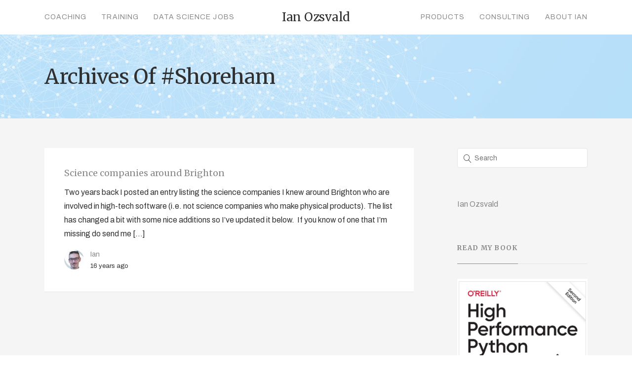

--- FILE ---
content_type: text/html; charset=UTF-8
request_url: https://ianozsvald.com/tag/shoreham/
body_size: 9641
content:

<!DOCTYPE html>
<html lang="en-US" prefix="og: http://ogp.me/ns# fb: http://ogp.me/ns/fb# website: http://ogp.me/ns/website#">
	<head>
		<meta charset="UTF-8">
		<title>Shoreham &#8211; Entrepreneurial Geekiness</title>
<meta name='robots' content='max-image-preview:large' />
<!-- Speed of this site is optimised by WP Performance Score Booster plugin v2.2.1 - https://dipakgajjar.com/wp-performance-score-booster/ -->
<link rel='dns-prefetch' href='//fonts.googleapis.com' />
<link rel='dns-prefetch' href='//s.w.org' />
<link rel="alternate" type="application/rss+xml" title="Entrepreneurial Geekiness &raquo; Feed" href="https://ianozsvald.com/feed/" />
<link rel="alternate" type="application/rss+xml" title="Entrepreneurial Geekiness &raquo; Comments Feed" href="https://ianozsvald.com/comments/feed/" />
<link rel="alternate" type="application/rss+xml" title="Entrepreneurial Geekiness &raquo; Shoreham Tag Feed" href="https://ianozsvald.com/tag/shoreham/feed/" />
		<script type="text/javascript">
			window._wpemojiSettings = {"baseUrl":"https:\/\/s.w.org\/images\/core\/emoji\/13.0.1\/72x72\/","ext":".png","svgUrl":"https:\/\/s.w.org\/images\/core\/emoji\/13.0.1\/svg\/","svgExt":".svg","source":{"concatemoji":"https:\/\/ianozsvald.com\/wp-includes\/js\/wp-emoji-release.min.js"}};
			!function(e,a,t){var n,r,o,i=a.createElement("canvas"),p=i.getContext&&i.getContext("2d");function s(e,t){var a=String.fromCharCode;p.clearRect(0,0,i.width,i.height),p.fillText(a.apply(this,e),0,0);e=i.toDataURL();return p.clearRect(0,0,i.width,i.height),p.fillText(a.apply(this,t),0,0),e===i.toDataURL()}function c(e){var t=a.createElement("script");t.src=e,t.defer=t.type="text/javascript",a.getElementsByTagName("head")[0].appendChild(t)}for(o=Array("flag","emoji"),t.supports={everything:!0,everythingExceptFlag:!0},r=0;r<o.length;r++)t.supports[o[r]]=function(e){if(!p||!p.fillText)return!1;switch(p.textBaseline="top",p.font="600 32px Arial",e){case"flag":return s([127987,65039,8205,9895,65039],[127987,65039,8203,9895,65039])?!1:!s([55356,56826,55356,56819],[55356,56826,8203,55356,56819])&&!s([55356,57332,56128,56423,56128,56418,56128,56421,56128,56430,56128,56423,56128,56447],[55356,57332,8203,56128,56423,8203,56128,56418,8203,56128,56421,8203,56128,56430,8203,56128,56423,8203,56128,56447]);case"emoji":return!s([55357,56424,8205,55356,57212],[55357,56424,8203,55356,57212])}return!1}(o[r]),t.supports.everything=t.supports.everything&&t.supports[o[r]],"flag"!==o[r]&&(t.supports.everythingExceptFlag=t.supports.everythingExceptFlag&&t.supports[o[r]]);t.supports.everythingExceptFlag=t.supports.everythingExceptFlag&&!t.supports.flag,t.DOMReady=!1,t.readyCallback=function(){t.DOMReady=!0},t.supports.everything||(n=function(){t.readyCallback()},a.addEventListener?(a.addEventListener("DOMContentLoaded",n,!1),e.addEventListener("load",n,!1)):(e.attachEvent("onload",n),a.attachEvent("onreadystatechange",function(){"complete"===a.readyState&&t.readyCallback()})),(n=t.source||{}).concatemoji?c(n.concatemoji):n.wpemoji&&n.twemoji&&(c(n.twemoji),c(n.wpemoji)))}(window,document,window._wpemojiSettings);
		</script>
		<style type="text/css">
img.wp-smiley,
img.emoji {
	display: inline !important;
	border: none !important;
	box-shadow: none !important;
	height: 1em !important;
	width: 1em !important;
	margin: 0 .07em !important;
	vertical-align: -0.1em !important;
	background: none !important;
	padding: 0 !important;
}
</style>
	<link rel='stylesheet' id='wp-block-library-css'  href='https://ianozsvald.com/wp-includes/css/dist/block-library/style.min.css' type='text/css' media='all' />
<link rel='stylesheet' id='expanding-archives-css'  href='https://ianozsvald.com/wp-content/plugins/expanding-archives/assets/css/expanding-archives.css' type='text/css' media='all' />
<link rel='stylesheet' id='mediaelement-css'  href='https://ianozsvald.com/wp-includes/js/mediaelement/mediaelementplayer-legacy.min.css' type='text/css' media='all' />
<link rel='stylesheet' id='wp-mediaelement-css'  href='https://ianozsvald.com/wp-includes/js/mediaelement/wp-mediaelement.min.css' type='text/css' media='all' />
<link rel='stylesheet' id='bateaux-css'  href='https://ianozsvald.com/wp-content/themes/bateaux/dist/css/main.min.css' type='text/css' media='all' />
<link rel='stylesheet' id='bateaux-custom-css'  href='//ianozsvald.com/wp-content/uploads/style-custom.css' type='text/css' media='all' />
<link rel='stylesheet' id='bateaux-google-fonts-css'  href='//fonts.googleapis.com/css?family=Archivo%3A400%2C400italic%2C700%2C700italic%7CMerriweather%3A400%2C400italic%2C700%2C700italic&#038;subset=cyrillic-ext%2Ccyrillic%2Clatin-ext%2Clatin%2Cvietnamese&#038;ver=5.7.14' type='text/css' media='all' />
<script type='text/javascript' src='https://ianozsvald.com/wp-includes/js/jquery/jquery.min.js' id='jquery-core-js'></script>
<script type='text/javascript' src='https://ianozsvald.com/wp-includes/js/jquery/jquery-migrate.min.js' id='jquery-migrate-js'></script>
<script type='text/javascript' src='https://ianozsvald.com/wp-content/plugins/wp-google-analytics/wp-google-analytics.js' id='wp-google-analytics-js'></script>
<link rel="https://api.w.org/" href="https://ianozsvald.com/wp-json/" /><link rel="alternate" type="application/json" href="https://ianozsvald.com/wp-json/wp/v2/tags/682" /><link rel="EditURI" type="application/rsd+xml" title="RSD" href="https://ianozsvald.com/xmlrpc.php?rsd" />
<link rel="wlwmanifest" type="application/wlwmanifest+xml" href="https://ianozsvald.com/wp-includes/wlwmanifest.xml" /> 
<meta name="generator" content="WordPress 5.7.14" />


<!-- Open Graph data is managed by Alex MacArthur's Complete Open Graph plugin. (v3.4.5) -->
<!-- https://wordpress.org/plugins/complete-open-graph/ -->
<meta property='og:site_name' content='Entrepreneurial Geekiness' />
<meta property='og:url' content='https://ianozsvald.com' />
<meta property='og:locale' content='en_US' />
<meta property='og:description' content='Data Science, PyData London, Springer Spaniels, Coffee' />
<meta property='og:title' content='Entrepreneurial Geekiness' />
<meta property='og:type' content='website' />
<meta property='og:image' content='https://ianozsvald.com/wp-content/uploads/2018/02/btx-placeholder-03-1.jpg' />
<meta property='og:image:width' content='1200' />
<meta property='og:image:height' content='800' />
<meta name='twitter:card' content='summary' />
<meta name='twitter:title' content='Entrepreneurial Geekiness' />
<meta name='twitter:image' content='https://ianozsvald.com/wp-content/uploads/2018/02/btx-placeholder-03-1.jpg' />
<meta name='twitter:description' content='Data Science, PyData London, Springer Spaniels, Coffee' />
<!-- End Complete Open Graph. | 0.0023930072784424s -->

<!-- Start Fluid Video Embeds Style Tag -->
<style type="text/css">
/* Fluid Video Embeds */
.fve-video-wrapper {
    position: relative;
    overflow: hidden;
    height: 0;
    background-color: transparent;
    padding-bottom: 56.25%;
    margin: 0.5em 0;
}
.fve-video-wrapper iframe,
.fve-video-wrapper object,
.fve-video-wrapper embed {
    position: absolute;
    display: block;
    top: 0;
    left: 0;
    width: 100%;
    height: 100%;
}
.fve-video-wrapper a.hyperlink-image {
    position: relative;
    display: none;
}
.fve-video-wrapper a.hyperlink-image img {
    position: relative;
    z-index: 2;
    width: 100%;
}
.fve-video-wrapper a.hyperlink-image .fve-play-button {
    position: absolute;
    left: 35%;
    top: 35%;
    right: 35%;
    bottom: 35%;
    z-index: 3;
    background-color: rgba(40, 40, 40, 0.75);
    background-size: 100% 100%;
    border-radius: 10px;
}
.fve-video-wrapper a.hyperlink-image:hover .fve-play-button {
    background-color: rgba(0, 0, 0, 0.85);
}
.fve-max-width-wrapper{
    max-width: 720px;
    margin-left: auto;
    margin-right: auto;
}
@media screen and (max-device-width: 768px) {
    .fve-video-wrapper iframe, .fve-video-wrapper object, .fve-video-wrapper embed { display: none; }
    .fve-video-wrapper a.hyperlink-image { display: block; }
}
</style>
<!-- End Fluid Video Embeds Style Tag -->
<style>:root {
			--lazy-loader-animation-duration: 300ms;
		}
		  
		.lazyload {
	display: block;
}

.lazyload,
        .lazyloading {
			opacity: 0;
		}


		.lazyloaded {
			opacity: 1;
			transition: opacity 300ms;
			transition: opacity var(--lazy-loader-animation-duration);
		}.lazyloading {
	color: transparent;
	opacity: 1;
	transition: opacity 300ms;
	transition: opacity var(--lazy-loader-animation-duration);
	background: url("data:image/svg+xml,%3Csvg%20width%3D%2244%22%20height%3D%2244%22%20xmlns%3D%22http%3A%2F%2Fwww.w3.org%2F2000%2Fsvg%22%20stroke%3D%22%23333333%22%3E%3Cg%20fill%3D%22none%22%20fill-rule%3D%22evenodd%22%20stroke-width%3D%222%22%3E%3Ccircle%20cx%3D%2222%22%20cy%3D%2222%22%20r%3D%221%22%3E%3Canimate%20attributeName%3D%22r%22%20begin%3D%220s%22%20dur%3D%221.8s%22%20values%3D%221%3B%2020%22%20calcMode%3D%22spline%22%20keyTimes%3D%220%3B%201%22%20keySplines%3D%220.165%2C%200.84%2C%200.44%2C%201%22%20repeatCount%3D%22indefinite%22%2F%3E%3Canimate%20attributeName%3D%22stroke-opacity%22%20begin%3D%220s%22%20dur%3D%221.8s%22%20values%3D%221%3B%200%22%20calcMode%3D%22spline%22%20keyTimes%3D%220%3B%201%22%20keySplines%3D%220.3%2C%200.61%2C%200.355%2C%201%22%20repeatCount%3D%22indefinite%22%2F%3E%3C%2Fcircle%3E%3Ccircle%20cx%3D%2222%22%20cy%3D%2222%22%20r%3D%221%22%3E%3Canimate%20attributeName%3D%22r%22%20begin%3D%22-0.9s%22%20dur%3D%221.8s%22%20values%3D%221%3B%2020%22%20calcMode%3D%22spline%22%20keyTimes%3D%220%3B%201%22%20keySplines%3D%220.165%2C%200.84%2C%200.44%2C%201%22%20repeatCount%3D%22indefinite%22%2F%3E%3Canimate%20attributeName%3D%22stroke-opacity%22%20begin%3D%22-0.9s%22%20dur%3D%221.8s%22%20values%3D%221%3B%200%22%20calcMode%3D%22spline%22%20keyTimes%3D%220%3B%201%22%20keySplines%3D%220.3%2C%200.61%2C%200.355%2C%201%22%20repeatCount%3D%22indefinite%22%2F%3E%3C%2Fcircle%3E%3C%2Fg%3E%3C%2Fsvg%3E") no-repeat;
	background-size: 2em 2em;
	background-position: center center;
}

.lazyloaded {
	animation-name: loaded;
	animation-duration: 300ms;
	animation-duration: var(--lazy-loader-animation-duration);
	transition: none;
}

@keyframes loaded {
	from {
		opacity: 0;
	}

	to {
		opacity: 1;
	}
}</style><noscript><style>.lazyload { display: none; } .lazyload[class*="lazy-loader-background-element-"] { display: block; opacity: 1; }</style></noscript><link rel="icon" type="image/x-icon" href="/" /><meta name="viewport" content="width=device-width, initial-scale=1.0"><!--[if lte IE 9]><style type="text/css">.btx-opacity1 { opacity: 1; }</style><![endif]-->		<style type="text/css" id="wp-custom-css">
			.btx-footer {
    background-color: #292f33 !important;
}

/* speaker deck */

.container {
    background-color: red;
    width: 100%;
    padding-top: 100%; /* 1:1 Aspect Ratio */
    position: relative; /* If you want text inside of it */
}

/* If you want text inside of the container */
.iframe {
    position: absolute;
    top: 0;
    left: 0;
    bottom: 0;
    right: 0;
}

iframe {
     max-width: 100%;
}

/* book hover & scale */

#media_image-5 a .mybook,
#media_image-3 a .mybook,
#media_image-4 a .mybook,
#media_image-10 a .mybook,
.mylogo{
    border: 1px solid #e5e5e5;
    transition: all .2s ease-in-out;
}

#media_image-5 a:hover .mybook,
#media_image-3 a:hover .mybook,
#media_image-4 a:hover .mybook,
#media_image-10 a:hover .mybook{
    box-shadow: 10px 10px 10px #e1e1e1;
    transform: scale(1.05) rotate(5deg);
    transition: all 0.3s ease-in-out 0s;
}

.mylogo:hover{
    transform: scale(1.05) rotate(5deg);
    transition: all 0.3s ease-in-out 0s;
}

/* hero button rollover */

.btx-button--fill.btx-button-hover--inverse>.btnx:hover, .btx-button.btx-button--border.btx-button-hover--brand>.btnx:hover {
    background-color: #bb4c9e !important;
    color: white;
}

#home-icons .btx-feature-title { 
    margin-bottom: 5px;
}
#home-icons a:hover { 
    transform: scale(1.15);
    transition: all 0.3s ease-in-out 0s;
}


/* sidebar years */

.expanding-archives-section {
    margin-bottom: 30px;
    border-color: #e5e5e5;
    border-bottom: 1px solid;
}
.expanding-archives-title {
    font-family: 'Merriweather', sans-serif;
    font-weight: 700;
    display: inline-block;
    padding-bottom: 20px;
    line-height: inherit;
    margin-bottom: -1px;
    border-bottom: 1px solid;
    letter-spacing: .1em;
    color: #303030;
    background-color: transparent;
}
.expanding-archives-title a {
    padding: 0;
}

/* sort blogroll homepage */

.btx-filter-list {
    margin: 0 !important;
    padding: 0 !important;
    margin-top: 9px !important;
}

.btx-entry-body-content {
    padding: 40px;
}

@media screen and (max-width: 400px) {
    .btx-filter-list {
        margin-top: 36px !important;
    }
    .btx-entry-body-content {
        padding: 20px;
    }
}

.btx-filter-list a {
    max-width: 400px;
    padding: 12px 15px 11px 15px !important;
    border-radius: 4px;
    margin-right: 6px !important;
    font-size: 14px;
    color: #303030;
    background-color: #ffffff;
    border-color: #e5e5e5;
    height: 40px;
    line-height: 1.78571;
    border-width: 1px;
    border-style: solid;
    font-family: 'Archivo', sans-serif;
    text-transform: capitalize;
}

.btx-filter-list .active {
     border: 1px solid #3e6bb6;
}
.btx-filter-list a.active {
    color: #3e6bb6;
}

.btx-filter-list a:hover {
    background-color: #bb4c9e;
    color: white;
    border: 1px solid #bb4c9e;
}

/* about page */

@media screen and (max-width: 767px) {
    #post-3420 > div > div > div > div.btx-section-wrapper > div > div > div.btx-col-9 > div.btx-item.js-item-feature.btx-feature.btx-feature--top.about-icons.btx-center-align > div > div > div {
        width: 50% !important;
    }
}

/* post formatting */

pre {
    background-color: white;
}

.btx-post .btx-post-title {
    color: #555;
}

.btx-list--medium.btx-blog--list .btx-entry-body,
.btx-archive--list.btx-list--medium .btx-entry-body{
    width: 100% !important;
}

.btx-entry-excerpt a {
    color: #3e6bb6;
    padding: 1px 2px 0px;
    border-bottom: 1px solid #d0e1ff;
}

.btx-entry-excerpt a:hover {
    color: #b50084;
    background-color: #ffeffa;
    border-bottom: 1px solid transparent;
}

.btx-entry-body p {
    padding: 5px 0;
}

/* quotes */

.btx-testimonial-item-inner {
    padding: 40px 5%;
}

blockquote {
    margin: 20px 10px;
    line-height: 1.5;
    font-size: 20px;
}

/* page body */

.btx-section-wrapper {
    padding-top: 64px;
}
		</style>
		<style id='custom-css-pro'>.line-height-h3 h3 {
    line-height: 34px !important;
}

.reverse-list .btx-feature-content {
    -moz-transform: rotate(180deg);
    -webkit-transform: rotate(180deg);
    transform: rotate(180deg);
}
.reverse-list .btx-feature-content > div {
    -moz-transform: rotate(-180deg);
    -webkit-transform: rotate(-180deg);
    transform: rotate(-180deg);
}</style>	</head>

	

<body class="archive tag tag-shoreham tag-682 btx-layout btx-layout--wide btx-layout-responsive btx-layout--topnav btx-layout--topnav-inline btx-layout--fixednav" data-scheme="light" data-layout="wide" data-arrow_style="ln-arrow" data-arrow_background="square">
		
	<div class="btx-wrapper btx-p-bg-bg">

		
			
			<header class="btx-header" data-transparent="" data-height="70">
				
															
<nav class="btx-navbar btx-navbar--inline btx-light-scheme btx-highlight-fade btx-navbar-dropdown-dark-scheme btx-navbar--inline--outer btx-navbar--small" data-height="70" data-style="inline" data-fixed="true" data-height_fixed="60" data-autohide="true" data-transition="custom-change" data-transition_point="1">
	<div class="btx-container">
		<div class="btx-navbar-content-wrapper">
			<ul id="menu-main" class="btx-navbar-nav btx-menu btx-menu-inline-left"><li  id="menu-item-3414" class="menu-item menu-item-type-post_type menu-item-object-page menu-item-3414"><a href="https://ianozsvald.com/coaching/">Coaching</a></li><li  id="menu-item-3415" class="menu-item menu-item-type-post_type menu-item-object-page menu-item-has-children menu-item-3415"><a href="https://ianozsvald.com/training/">Training</a><ul class="sub-menu btx-s-bg-bg"><li  id="menu-item-3948" class="menu-item menu-item-type-post_type menu-item-object-page menu-item-3948"><a href="https://ianozsvald.com/training/software-engineering-for-data-scientists/">Software Engineering for Data Scientists</a></li><li  id="menu-item-3949" class="menu-item menu-item-type-post_type menu-item-object-page menu-item-3949"><a href="https://ianozsvald.com/training/successful-data-science-projects/">Successful Data Science Projects</a></li><li  id="menu-item-3950" class="menu-item menu-item-type-post_type menu-item-object-page menu-item-3950"><a href="https://ianozsvald.com/training/higher-performance-python/">Higher Performance Python</a></li></ul></li><li  id="menu-item-3416" class="menu-item menu-item-type-post_type menu-item-object-page menu-item-3416"><a href="https://ianozsvald.com/data-science-jobs/">Data Science Jobs</a></li></ul><ul class="btx-navbar-nav btx-menu btx-menu-inline-right"><li  id="menu-item-3445" class="menu-item menu-item-type-post_type menu-item-object-page menu-item-3445"><a href="https://ianozsvald.com/products/">Products</a></li><li  id="menu-item-3444" class="menu-item menu-item-type-post_type menu-item-object-page menu-item-3444"><a href="https://ianozsvald.com/consulting/">Consulting</a></li><li  id="menu-item-3424" class="menu-item menu-item-type-post_type menu-item-object-page menu-item-3424"><a href="https://ianozsvald.com/about-me/">About Ian</a></li></ul>
			
			<div class="btx-navbar-header">
				<a class="btx-navbar-brand" href="https://ianozsvald.com">

											<span class="btx-navbar-logo btx-navbar-logo--text">Ian Ozsvald</span>
					
									</a>
			</div>
		</div>
	</div>
</nav>
										<div class="btx-header-widgets btx-left-alignment btx-light-scheme">
						<div class="btx-header-widgets-content">
							<div class="btx-container">
								<div class="btx-row">

																			<div class="btx-header-widgets-column btx-p-border-border btx-col-3">
																					</div>
																			<div class="btx-header-widgets-column btx-p-border-border btx-col-3">
																					</div>
																			<div class="btx-header-widgets-column btx-p-border-border btx-col-3">
																					</div>
																			<div class="btx-header-widgets-column btx-p-border-border btx-col-3">
																					</div>
																	</div>
							</div>
						</div>
					</div>
													
<nav class="btx-navbar--mobile btx-navbar--mobile--full btx-navbar--minimal btx-navbar--minimal--full btx-light-scheme" data-height="60" data-fixed="true" data-autohide="true" data-transition="custom-change" data-transition_point="1">
	<div class="btx-container">
		<div class="btx-navbar-content-wrapper">
			<div class="btx-navbar-header">
				<a class="btx-navbar-brand" href="https://ianozsvald.com">

					
													<span class="btx-navbar-logo btx-navbar-logo--text">Ian Ozsvald</span>
						
					
									</a>
			</div>

			
							<a class="btx-collapsed-button" href="#" data-target=".btx-collapsed-menu">
					<span class="btx-lines"></span>
				</a>
									<div class="btx-collapsed-menu btx-collapsed-menu--full btx-p-bg-bg">
						<div class="btx-collapsed-menu-inner">
							<ul id="menu-main-1" class="btx-navbar-nav btx-menu"><li  class="menu-item menu-item-type-post_type menu-item-object-page menu-item-3414"><a href="https://ianozsvald.com/coaching/">Coaching</a></li><li  class="menu-item menu-item-type-post_type menu-item-object-page menu-item-has-children menu-item-3415"><a href="https://ianozsvald.com/training/">Training</a><ul class="sub-menu btx-s-bg-bg"><li  class="menu-item menu-item-type-post_type menu-item-object-page menu-item-3948"><a href="https://ianozsvald.com/training/software-engineering-for-data-scientists/">Software Engineering for Data Scientists</a></li><li  class="menu-item menu-item-type-post_type menu-item-object-page menu-item-3949"><a href="https://ianozsvald.com/training/successful-data-science-projects/">Successful Data Science Projects</a></li><li  class="menu-item menu-item-type-post_type menu-item-object-page menu-item-3950"><a href="https://ianozsvald.com/training/higher-performance-python/">Higher Performance Python</a></li></ul></li><li  class="menu-item menu-item-type-post_type menu-item-object-page menu-item-3416"><a href="https://ianozsvald.com/data-science-jobs/">Data Science Jobs</a></li><li  class="menu-item menu-item-type-post_type menu-item-object-page menu-item-3445"><a href="https://ianozsvald.com/products/">Products</a></li><li  class="menu-item menu-item-type-post_type menu-item-object-page menu-item-3444"><a href="https://ianozsvald.com/consulting/">Consulting</a></li><li  class="menu-item menu-item-type-post_type menu-item-object-page menu-item-3424"><a href="https://ianozsvald.com/about-me/">About Ian</a></li></ul>						</div>
					</div>
									</div>
	</div>
</nav>
							</header>

		

<div class="btx-content btx-content--with-header">
	<div class="btx-content-wrapper">
		
		<header class="btx-content-header btx-page-title btx-page-title--top btx-left-align js-dynamic-navbar btx-page-title--default" data-role="header">
		<div class="btx-background" data-type="image" data-parallaxspeed="0" data-contentfade="" data-mobileparallax=""><div class="btx-background-wrapper"><div class="btx-background-inner" ></div></div><div class="btx-background-overlay btx-s-bg-bg"></div></div>
		
					<div class="btx-container">
				<div class="btx-page-title-wrapper">

										<div class="btx-page-title-content btx-s-text-color" >
													<h1>Archives of #Shoreham</h1>
						
											</div>
				</div>
			</div>
		
		
	</header>
		<div class="btx-container js-dynamic-navbar">
			<main id="main" class="btx-main btx-archive btx-archive--list btx-item js-item-archive btx-left-align btx-list--medium btx-left">
				
	<div class="btx-archive-content">
								
<article class="btx-entry btx-entry--columnist post-862 post type-post status-publish format-standard hentry category-artificialintelligence category-entrepreneur category-programming tag-animazoo tag-cuda tag-d-team tag-engineering-consultancy tag-epics tag-flood-risk tag-great-flood tag-labview tag-magnetix tag-minded-souls tag-mindlab tag-natural-language-processing tag-panalytical tag-pattern-recognition tag-philip-taylor tag-prof-paul tag-science-companies tag-secondlife tag-shoreham tag-sinc tag-smesh tag-social-metrics tag-tech-software">
	<div class="btx-entry-inner btx-with-border">
		
					<div class="btx-entry-body">
				<div class="btx-entry-body-inner">
					<div class="btx-entry-body-wrapper">
						<div class="btx-entry-body-content">
							
																									
																	<h4 class="btx-entry-title btx-s-text-color btx-secondary-font">
										<a href="https://ianozsvald.com/2010/03/02/science-companies-around-brighton-2/">Science companies around Brighton</a>
									</h4>
								
																																						<div class="btx-entry-excerpt">Two years back I posted an entry listing the science companies I knew around Brighton who are involved in high-tech software (i.e. not science companies who make physical products). The list has changed a bit with some nice additions so I&#8217;ve updated it below.  If you know of one that I&#8217;m missing do send me [&hellip;]</div>
																											
								
								
																	<div class="btx-entry-meta btx-s-text-color btx-primary-font">
																					<div class="btx-entry-meta-avatar btx-image--circle">
												<noscript><img alt src="https://secure.gravatar.com/avatar/3d644406158b4d440111903db1f62622?s=40&#038;d=mm&#038;r=g" srcset="https://secure.gravatar.com/avatar/3d644406158b4d440111903db1f62622?s=80&#038;d=mm&#038;r=g 2x" class="avatar avatar-40 photo" height="40" width="40"></noscript><img alt src="data:image/svg+xml,%3Csvg%20xmlns%3D%22http%3A%2F%2Fwww.w3.org%2F2000%2Fsvg%22%20viewBox%3D%220%200%2040%2040%22%3E%3C%2Fsvg%3E" srcset="data:image/svg+xml,%3Csvg%20xmlns%3D%22http%3A%2F%2Fwww.w3.org%2F2000%2Fsvg%22%20viewBox%3D%220%200%2040%2040%22%3E%3C%2Fsvg%3E 40w" class="avatar avatar-40 photo lazyload" height="40" width="40" data-srcset="https://secure.gravatar.com/avatar/3d644406158b4d440111903db1f62622?s=80&#038;d=mm&#038;r=g 2x" data-src="https://secure.gravatar.com/avatar/3d644406158b4d440111903db1f62622?s=40&#038;d=mm&#038;r=g">											</div>
										
																					<div class="btx-entry-meta-body">
																									<div class="btx-entry-author"><a href="https://ianozsvald.com/author/me/" title="Posts by Ian" rel="author">Ian</a></div>
												
																									<div class="btx-entry-date btx-p-text-color">16 years ago</div>
																							</div>
																			</div>
								
													</div>
					</div>
				</div>
			</div>
			</div>
</article>
			</div>

	
				</main>

			

	<aside class="btx-sidebar btx-right btx-sidebar--default">
				<div class="btx-widgets">
							<ul class="btx-widgets-list">
					<li id="search-9" class="widget widget_search"><form role="search" method="get" action="https://ianozsvald.com/">
	<div class="btx-search-form">
		<input type="text" value="" placeholder="Search" name="s" />
	</div>
</form>
</li>
<li id="custom_html-2" class="widget_text widget widget_custom_html"><div class="textwidget custom-html-widget"><div class="LI-profile-badge"  data-version="v1" data-size="medium" data-locale="en_US" data-type="vertical" data-theme="light" data-vanity="ianozsvald"><a class="LI-simple-link" href='https://uk.linkedin.com/in/ianozsvald?trk=profile-badge'>Ian Ozsvald</a></div>
<script type="text/javascript" src="https://platform.linkedin.com/badges/js/profile.js" async defer></script></div></li>
<li id="media_image-5" class="widget widget_media_image"><div class="btx-heading btx-heading--default btx-heading--underline btx-p-border-border btx-s-text-border"><h3 class="btx-heading-text  btx-s-text-color">Read my book</h3></div><figure style="width: 301px" class="wp-caption alignnone"><a href="https://www.amazon.com/High-Performance-Python-Performant-Programming-ebook/dp/B087YTVL8F/ref=sr_1_1?crid=2TWHW4LRAIEP6&#038;dchild=1&#038;keywords=high+performance+python&#038;qid=1590482442&#038;sprefix=high+performance+pyt%2Caps%2C232&#038;sr=8-1" target="_blank" rel="noopener"><img width="301" height="395" src="https://ianozsvald.com/wp-content/uploads/2020/12/chrome_CkWt78tonV.png" class="image wp-image-3918 mybook attachment-full size-full" alt="Oreilly High Performance Python by Micha Gorelick &amp; Ian Ozsvald" style="max-width: 100%; height: auto;" srcset="https://ianozsvald.com/wp-content/uploads/2020/12/chrome_CkWt78tonV.png 301w, https://ianozsvald.com/wp-content/uploads/2020/12/chrome_CkWt78tonV-229x300.png 229w" sizes="(max-width: 301px) 100vw, 301px" /></a><figcaption class="wp-caption-text">Oreilly High Performance Python by Micha Gorelick &amp; Ian Ozsvald</figcaption></figure></li>
				</ul>
					</div>
	</aside>
		</div>
	</div>
</div><!-- #primary -->

<script type='text/javascript'>
	var _gaq = _gaq || [];
	_gaq.push(['_setAccount', 'UA-4524704-1']);
_gaq.push(['_trackPageview']);

	(function() {
		var ga = document.createElement('script'); ga.type = 'text/javascript'; ga.async = true;
		ga.src = ('https:' == document.location.protocol ? 'https://ssl' : 'http://www') + '.google-analytics.com/ga.js';
		var s = document.getElementsByTagName('script')[0]; s.parentNode.insertBefore(ga, s);
	})();
</script>


			<footer class="btx-footer btx-dark-scheme type-footer-bottombar">

									<div class="btx-footer-widgets btx-left-align">
						<div class="btx-container">
							<div class="btx-footer-widgets-content">
								<div class="btx-row">

																														<div class="btx-footer-column btx-p-border-border btx-col-3">
												<div class="btx-widgets">
													<ul class="btx-widgets-list">
														<li id="nav_menu-4" class="widget widget_nav_menu"><div class="btx-heading btx-heading--default btx-heading--underline btx-p-border-border btx-s-text-border"><h3 class="btx-heading-text  btx-s-text-color">Navigation</h3></div><ul id="menu-main-2" class="btx-menu"><li  class="menu-item menu-item-type-post_type menu-item-object-page menu-item-3414"><a href="https://ianozsvald.com/coaching/">Coaching</a></li><li  class="menu-item menu-item-type-post_type menu-item-object-page menu-item-has-children menu-item-3415"><a href="https://ianozsvald.com/training/">Training</a><ul class="sub-menu btx-s-bg-bg"><li  class="menu-item menu-item-type-post_type menu-item-object-page menu-item-3948"><a href="https://ianozsvald.com/training/software-engineering-for-data-scientists/">Software Engineering for Data Scientists</a></li><li  class="menu-item menu-item-type-post_type menu-item-object-page menu-item-3949"><a href="https://ianozsvald.com/training/successful-data-science-projects/">Successful Data Science Projects</a></li><li  class="menu-item menu-item-type-post_type menu-item-object-page menu-item-3950"><a href="https://ianozsvald.com/training/higher-performance-python/">Higher Performance Python</a></li></ul></li><li  class="menu-item menu-item-type-post_type menu-item-object-page menu-item-3416"><a href="https://ianozsvald.com/data-science-jobs/">Data Science Jobs</a></li><li  class="menu-item menu-item-type-post_type menu-item-object-page menu-item-3445"><a href="https://ianozsvald.com/products/">Products</a></li><li  class="menu-item menu-item-type-post_type menu-item-object-page menu-item-3444"><a href="https://ianozsvald.com/consulting/">Consulting</a></li><li  class="menu-item menu-item-type-post_type menu-item-object-page menu-item-3424"><a href="https://ianozsvald.com/about-me/">About Ian</a></li></ul></li>
													</ul>
												</div>
											</div>
																																								<div class="btx-footer-column btx-p-border-border btx-col-3">
												<div class="btx-widgets">
													<ul class="btx-widgets-list">
														<li id="bateaux_widget_post-2" class="widget btx-widget btx-widget-blog"><div class="btx-heading btx-heading--default btx-heading--underline btx-p-border-border btx-s-text-border"><h3 class="btx-heading-text  btx-s-text-color">Recent Posts</h3></div><div class="btx-widget-item no-media-img"><a href="https://ianozsvald.com/?post_type=post&#038;p=3991" class="btx-media btx-p-border-border btx-media-flag btx-left-align"><div class="btx-widget-body btx-media-body"><div class="btx-widget-title">Leadership discussion session at PyDataLondon 2024</div><div class="btx-widget-category">Data science, pydata, RebelAI</div></div></a><a href="https://ianozsvald.com/?post_type=post&#038;p=3988" class="btx-media btx-p-border-border btx-media-flag btx-left-align"><div class="btx-widget-body btx-media-body"><div class="btx-widget-title">What I&#8217;ve been up to since 2022</div><div class="btx-widget-category">pydata, Python</div></div></a><a href="https://ianozsvald.com/?post_type=post&#038;p=3972" class="btx-media btx-p-border-border btx-media-flag btx-left-align"><div class="btx-widget-body btx-media-body"><div class="btx-widget-title">Upcoming discussion calls for Team Structure and Buidling a Backlog for data science leads</div><div class="btx-widget-category">Data science, pydata, Python</div></div></a></div></li>
													</ul>
												</div>
											</div>
																																								<div class="btx-footer-column btx-p-border-border btx-col-3">
												<div class="btx-widgets">
													<ul class="btx-widgets-list">
														<li id="text-4" class="widget widget_text"><div class="btx-heading btx-heading--default btx-heading--underline btx-p-border-border btx-s-text-border"><h3 class="btx-heading-text  btx-s-text-color">About Ian</h3></div>			<div class="textwidget">Ian provides interim Chief Data Science consulting, team coaching, product licensing and IP development using the Python data science (“PyData”) stack.
<br /><br />
<span class="twf twf-envelope" ></span>&nbsp;&nbsp; Ian[at]MorConsulting.com</div>
		</li>
													</ul>
												</div>
											</div>
																																								<div class="btx-footer-column btx-p-border-border btx-col-3">
												<div class="btx-widgets">
													<ul class="btx-widgets-list">
														<li id="bateaux_widget_html-2" class="widget btx-widget btx-widget-html"><a class="twitter-timeline" data-width="300" data-height="320" data-theme="dark" data-link-color="#2B7BB9" href="https://twitter.com/ianozsvald?ref_src=twsrc%5Etfw">Tweets by ianozsvald</a> <script async src="https://platform.twitter.com/widgets.js" charset="utf-8"></script></li>
													</ul>
												</div>
											</div>
																			
								</div>
							</div>
						</div>
					</div>
				
									<div class="btx-bottombar btx-p-border-border">
						<div class="btx-container">
							<div class="btx-bottombar-content btx-p-border-border">

																											<div class="btx-widgets left">

																							<div class="widget btx-widget-text">© 2018 Ian Ozsvald. All rights reserved.</div>
											
											
											
										</div>
																																				<div class="btx-widgets right">

											
											
																							<div class="widget btx-widget-social">
													<div class="btx-social btx-social--fill">
														<div class="btx-social-inner">
																													</div>
													</div>
												</div>
											
										</div>
																																		
							</div>
						</div>
					</div>
				
			</footer>

		</div>
		<script type='text/javascript' src='https://ianozsvald.com/wp-includes/js/comment-reply.min.js' id='comment-reply-js'></script>
<script type='text/javascript' id='mediaelement-core-js-before'>
var mejsL10n = {"language":"en","strings":{"mejs.download-file":"Download File","mejs.install-flash":"You are using a browser that does not have Flash player enabled or installed. Please turn on your Flash player plugin or download the latest version from https:\/\/get.adobe.com\/flashplayer\/","mejs.fullscreen":"Fullscreen","mejs.play":"Play","mejs.pause":"Pause","mejs.time-slider":"Time Slider","mejs.time-help-text":"Use Left\/Right Arrow keys to advance one second, Up\/Down arrows to advance ten seconds.","mejs.live-broadcast":"Live Broadcast","mejs.volume-help-text":"Use Up\/Down Arrow keys to increase or decrease volume.","mejs.unmute":"Unmute","mejs.mute":"Mute","mejs.volume-slider":"Volume Slider","mejs.video-player":"Video Player","mejs.audio-player":"Audio Player","mejs.captions-subtitles":"Captions\/Subtitles","mejs.captions-chapters":"Chapters","mejs.none":"None","mejs.afrikaans":"Afrikaans","mejs.albanian":"Albanian","mejs.arabic":"Arabic","mejs.belarusian":"Belarusian","mejs.bulgarian":"Bulgarian","mejs.catalan":"Catalan","mejs.chinese":"Chinese","mejs.chinese-simplified":"Chinese (Simplified)","mejs.chinese-traditional":"Chinese (Traditional)","mejs.croatian":"Croatian","mejs.czech":"Czech","mejs.danish":"Danish","mejs.dutch":"Dutch","mejs.english":"English","mejs.estonian":"Estonian","mejs.filipino":"Filipino","mejs.finnish":"Finnish","mejs.french":"French","mejs.galician":"Galician","mejs.german":"German","mejs.greek":"Greek","mejs.haitian-creole":"Haitian Creole","mejs.hebrew":"Hebrew","mejs.hindi":"Hindi","mejs.hungarian":"Hungarian","mejs.icelandic":"Icelandic","mejs.indonesian":"Indonesian","mejs.irish":"Irish","mejs.italian":"Italian","mejs.japanese":"Japanese","mejs.korean":"Korean","mejs.latvian":"Latvian","mejs.lithuanian":"Lithuanian","mejs.macedonian":"Macedonian","mejs.malay":"Malay","mejs.maltese":"Maltese","mejs.norwegian":"Norwegian","mejs.persian":"Persian","mejs.polish":"Polish","mejs.portuguese":"Portuguese","mejs.romanian":"Romanian","mejs.russian":"Russian","mejs.serbian":"Serbian","mejs.slovak":"Slovak","mejs.slovenian":"Slovenian","mejs.spanish":"Spanish","mejs.swahili":"Swahili","mejs.swedish":"Swedish","mejs.tagalog":"Tagalog","mejs.thai":"Thai","mejs.turkish":"Turkish","mejs.ukrainian":"Ukrainian","mejs.vietnamese":"Vietnamese","mejs.welsh":"Welsh","mejs.yiddish":"Yiddish"}};
</script>
<script type='text/javascript' src='https://ianozsvald.com/wp-includes/js/mediaelement/mediaelement-and-player.min.js' id='mediaelement-core-js'></script>
<script type='text/javascript' src='https://ianozsvald.com/wp-includes/js/mediaelement/mediaelement-migrate.min.js' id='mediaelement-migrate-js'></script>
<script type='text/javascript' id='mediaelement-js-extra'>
/* <![CDATA[ */
var _wpmejsSettings = {"pluginPath":"\/wp-includes\/js\/mediaelement\/","classPrefix":"mejs-","stretching":"responsive"};
/* ]]> */
</script>
<script type='text/javascript' src='https://ianozsvald.com/wp-includes/js/mediaelement/wp-mediaelement.min.js' id='wp-mediaelement-js'></script>
<script type='text/javascript' src='https://ianozsvald.com/wp-includes/js/hoverIntent.min.js' id='hoverIntent-js'></script>
<script type='text/javascript' src='https://ianozsvald.com/wp-includes/js/jquery/ui/core.min.js' id='jquery-ui-core-js'></script>
<script type='text/javascript' src='https://ianozsvald.com/wp-content/themes/bateaux/dist/js/main-vendors.min.js' id='bateaux-main-vendors-js'></script>
<script type='text/javascript' id='bateaux-js-extra'>
/* <![CDATA[ */
var BateauxOptions = {"ajax_url":"https:\/\/ianozsvald.com\/wp-admin\/admin-ajax.php"};
/* ]]> */
</script>
<script type='text/javascript' src='https://ianozsvald.com/wp-content/themes/bateaux/dist/js/main.min.js' id='bateaux-js'></script>
<script type='text/javascript' id='expanding-archives-frontend-js-extra'>
/* <![CDATA[ */
var expanding_archives = {"ajaxurl":"https:\/\/ianozsvald.com\/wp-admin\/admin-ajax.php","nonce":"f9b5cc6e4d"};
/* ]]> */
</script>
<script type='text/javascript' src='https://ianozsvald.com/wp-content/plugins/expanding-archives/assets/js/expanding-archives.min.js' id='expanding-archives-frontend-js'></script>
<script type='text/javascript' src='https://ianozsvald.com/wp-content/plugins/wp-performance-score-booster/assets/js/preloader.min.js' id='wppsb-preloader-js'></script>
<script type='text/javascript' src='https://ianozsvald.com/wp-content/plugins/lazy-loading-responsive-images/js/lazysizes.min.js' id='lazysizes-js'></script>
<script type='text/javascript' src='https://ianozsvald.com/wp-content/plugins/lazy-loading-responsive-images/js/ls.unveilhooks.min.js' id='lazysizes-unveilhooks-js'></script>
<script type='text/javascript' src='https://ianozsvald.com/wp-includes/js/wp-embed.min.js' id='wp-embed-js'></script>
	</body>
</html>
